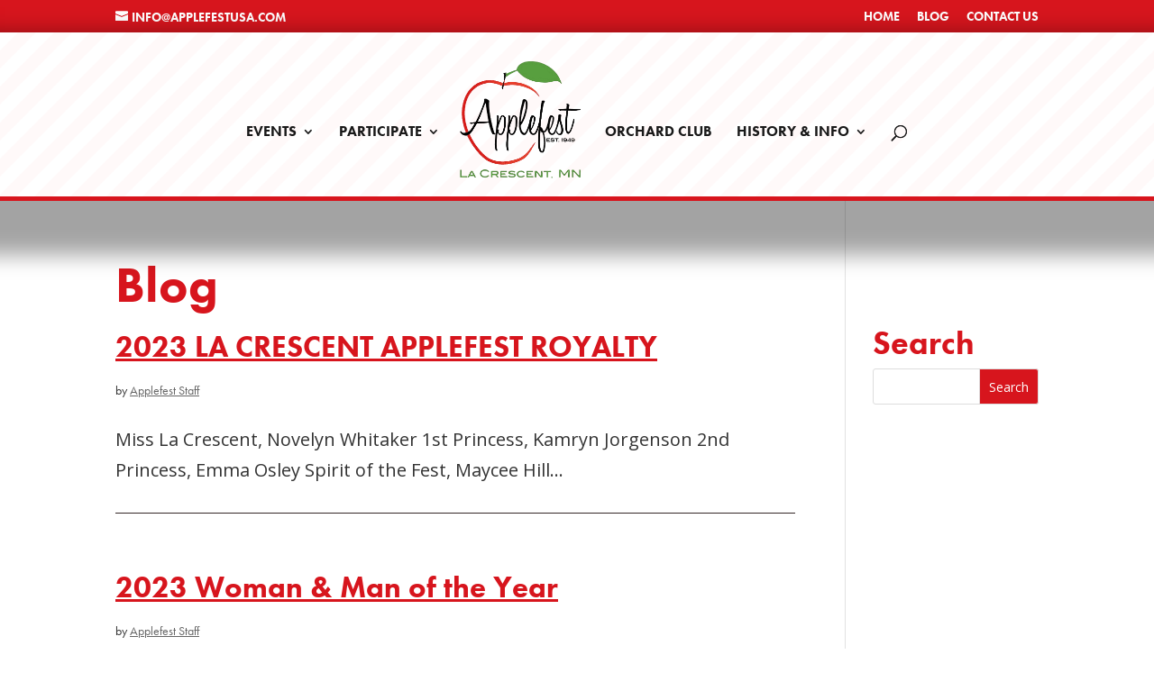

--- FILE ---
content_type: text/css; charset=utf-8
request_url: https://applefestusa.com/wp-content/themes/Bernadot2019/style.css
body_size: 2097
content:
/*
Theme Name: Bernadot 2019
Theme URI: http://bernadot.com
Template: Divi
Author: Scott Bernadot
Author URI: https://bernadot.com
Description: Customized Divi Theme
Version: 1.0.1452619718


Updated: 2016-01-12 17:28:38
*/

@charset "UTF-8";

h1,h2,h3, h4{
font-family: futura-pt, sans-serif !important;
font-weight: 700;
font-style: normal;
}
h1 {font-size: calc(26px + (70 - 30) * ((100vw - 400px) / (1600 - 400)))!important;   line-height: calc(1.3em + (1.5 - 1.2) * ((100vw - 400px)/(1600 - 400)))!important;
}
h2 {font-size: calc(26px + (36 - 26) * ((100vw - 400px) / (1600 - 400)))!important;   line-height: calc(1.3em + (1.5 - 1.2) * ((100vw - 400px)/(1600 - 400)))!important;
}
p, li, a{
font-family: futura-pt, sans-serif !important;
font-style: normal;
}

.threecol ul {
  columns: 3;
  -webkit-columns: 3;
  -moz-columns: 3;
}

h3 {color:#191919!important;font-size:1.5em!important;}

.pbgoverlay .et_parallax_bg:before { background-color: rgba(255, 255, 255, 0.6); content: ""; height: 100%; left: 0; position: absolute; top: 0; width: 100%; }


futura-pt

/* Divider Fix */
/****************************/

.fixdivider .et_pb_image {
       float: none!important; 
       left: 0px!important; 
       position: absolute!Important; 
       right: 0px!important; 
       text-align: center!important; 
z-index:100!important;

} 



/*Whole mobile menu clickable*/
 span.mobile_menu_bar.mobile_menu_bar_toggle {
 width: 100%;
 }
 .mobile_menu_bar:before {
 float: right;
 }

/*---------------Header Texture---------------*/
 

input[type=tel], input[type=email], input.text, input.title, textarea, select {
    padding: 10px;
    border: 1px solid #bbb;
    color: #4e4e4e;
    background-color: #fff;
    font-size: 20px;
}



.contact_btn:hover {
    color: #ffffff!important;
    background-color: #ff00aa!important;
}


body #page-container .et_pb_button_0:hover {color: #ffffff!important;}



#main-header {

background-size: initial;
background-repeat: repeat-x;
 background-image: 
-webkit-box-shadow: 0px 30px 23px 30px rgba(0,0,0,0.36);
-moz-box-shadow: 0px 30px 23px 30px rgba(0,0,0,0.36);
box-shadow: 0px 30px 23px 30px rgba(0,0,0,0.36);

background: linear-gradient(360deg, rgba(255,255,255,1) 0%, rgba(255,255,255,1) 90%, rgba(255,255,255,1) 100%);
border-bottom:5px solid #d7151d;

}
.et_pb_text_inner iframe {border-radius:8px;margin-top:20px;margin-bottom:20px; -webkit-box-shadow: 0px 30px 23px 30px rgba(0,0,0,0.36);-moz-box-shadow: 0px 30px 23px 30px rgba(0,0,0,0.36);
box-shadow: 0px 30px 23px 30px rgba(0,0,0,0.36);
}
.ginput_recaptcha iframe{-webkit-box-shadow: none!important;-moz-box-shadow:  none!important;
box-shadow:  none!important;}
/*YOUTUBE VIDEO SPACING*/
.fluid-width-video-wrapper{margin-bottom:30px!important;}

#main-header:before{
 position: absolute;
 height: 100%;
 width: 100%;
 content: " ";
 background-repeat: repeat;
 z-index: 0;
 top: 0;
 left: 0;background-color: #ffffff;
background-image: url("data:image/svg+xml,%3Csvg width='40' height='40' viewBox='0 0 40 40' xmlns='http://www.w3.org/2000/svg'%3E%3Cg fill='%23ff4e41' fill-opacity='0.03' fill-rule='evenodd'%3E%3Cpath d='M0 40L40 0H20L0 20M40 40V20L20 40'/%3E%3C/g%3E%3C/svg%3E");
}

/*.et_pb_section{background-color:#cfe0c5!important;}
.et_pb_fullwidth_header_container{background-color:rgba(0,0,0,.3);border-radius:10px;}
.et_pb_fullwidth_header_container{background-color:rgba(255,255,255,.8);border-radius:10px;}
*/

.et_pb_fullwidth_header_extended_0 {
    padding-top: 80px;
    width: 100%!important;
    box-shadow: none!important;
}

#hero .et_pb_section_0:before {
   
    background-color: rgba(255,229,174,0.30);

}

.hometextcta a{text-decoration:underline;}

.et_pb_button{
background: rgb(24,16,16)!important;
background: linear-gradient(360deg, rgba(215, 21, 29,1) 0%, rgba(215, 21, 29,1) 90%, rgba(215, 21, 29,1) 100%)!important;
border-bottom:3px solid #fff;
color:#fff!important;
font-decoration:uppercase;
}


blockquote{border-color:#e4a26d!important;}



/*Blurb 9*/


.et_pb_blurb.et_pb_blurb:after {
    opacity: .85 !important;
background:#3a2b2b!important;
}

#page-container .pixie_blurb_9 .et_pb_column_1_3:hover .et_pb_blurb:after {
    opacity: .9!important;
background-color:#c5926e!important;
}

#page-container .pixie_blurb_9 .et_pb_button_module_wrapper .et_pb_button {
    background: none!important;
}
#page-container .pixie_blurb_9 .et_pb_button_module_wrapper .et_pb_button:hover {
    color: #3a2b2b!important;
}

 @media only screen and ( max-width: 780px ) {
#hero .et_pb_button {margin-top: 10px !important;}
.dwd-button-one-animation, .dwd-button-two-animation {
display: block!important;
margin-left:0!important;
margin-right: 0 !important;
}
}


.et_pb_post {
    color: #333333!important;
    border-bottom: 1px solid #332627;
    padding-bottom: 30px;
}

.et_pb_post a{text-decoration:underline!important;}
#logo{margin-bottom:30px;}

body{
background-image: url("data:image/svg+xml,%3Csvg width='40' height='40' viewBox='0 0 40 40' xmlns='http://www.w3.org/2000/svg'%3E%3Cg fill='%23ff4e41' fill-opacity='0.03' fill-rule='evenodd'%3E%3Cpath d='M0 40L40 0H20L0 20M40 40V20L20 40'/%3E%3C/g%3E%3C/svg%3E");
}

#main-content ul {
  list-style-position: inside; 
padding-top:20px; 
}


.et_portfolio_image img, .et_overlay {border-radius:8px; -webkit-box-shadow: 0px 10px 10px 10px rgba(0,0,0,0.36);
-moz-box-shadow: 0px 10px 10px 10px rgba(0,0,0,0.36);
box-shadow: 0px 10px 10px 10px rgba(0,0,0,0.36);}

.dwd-fwe.et_pb_fullwidth_header .et_pb_fullwidth_header_container .header-content a.et_pb_button{margin-top:30px!important;}

#searchsubmit, input.button{
background:#d7151d!important;
padding:10px;
color:#fff!important;
}
input.button:hover{
background:#691d20!important;
}



#top-header #et-info-phone a:hover, 
#top-header #et-info a:hover span#et-info-phone, 
#top-header #et-info a:hover span#et-info-email, 
#top-header #et-info #db-info-text a:hover, 
#top-header .et-social-icon a:hover,
#top-header #et-secondary-nav a:hover { 
	color: #ffffff !important;
	opacity: 1 !important;
}

.et_portfolio_image img {max-height:150px;}

@media (max-width: 980px) {
.et_header_style_split #logo {
    max-height: 100px!important;
}}

@media (max-width: 980px){
.et_pb_row_4col > .et_pb_column.et_pb_column_1_4, .et_pb_row_1-4_1-4_1-2 > .et_pb_column.et_pb_column_1_4, .et_pb_row_1-4_1-4 > .et_pb_column.et_pb_column_1_4 {
    width: 100%;
    margin-right: 0;
margin-bottom:20px;
}}


@media (max-width: 780px){
.threecol ul {
  columns: 2;
  -webkit-columns: 2;
  -moz-columns: 2;
}}

@media (max-width: 380px){
.threecol ul {
  columns: 1;
  -webkit-columns: 1;
  -moz-columns: 1;
}}

.et_pb_toggle_open .et_pb_toggle_title:before {color: #000 !important;}

#main-content a{text-decoration:underline;}

#main-content a.et_pb_button{text-decoration:none;}

#top-menu li ul li a {
font-size: 12px !important;
}

h3.event-title{font-size:12px!important;}

.et_post_meta_wrapper img{display:none;}
.mc-main .time-block {float:left!important;}
h2.event-title{font-size:32px!important;}
span.mc-date{background-color:#d7151d!important;}
span.no-events{background-color:#fff!important;}
.mc-main a{text-decoration:none!important;}
button.mc-text-button {font-size:18px!important;text-decoration:underline;}
h2.my-calendar-month{color:#191919!important;text-align:center!important;font-size:1.4em!important;}

@media only screen and (max-width: 980px) {
.two-columns .et_pb_column {
width: 45%!important;
}
}

@media (max-width: 980px)
.et_pb_row .et_pb_column .et_pb_module:last-child{
margin-bottom:30px!important;
}
}

--- FILE ---
content_type: text/javascript; charset=utf-8
request_url: https://applefestusa.com/wp-content/uploads/wtfdivi/wp_footer.js
body_size: 165
content:
jQuery('#footer-info').html("\u00a9 <span class=\"divibooster_year\"><\/span><script>jQuery(function($){$(\".divibooster_year\").text(new Date().getFullYear());});<\/script> \u00a9 La Crescent Apple Festival Inc. | PO Box 65 La Crescent, MN 55947 | Phone: <a href=\"https:\/\/applefestusa.com\/contact-us\/\">Contact Us<\/a> <br> Website design by <a href=\"https:\/\/bernadot.com\">Bernadot Studios<\/a><br>\r\n<a href=\"https:\/\/bernadot.com\" target=\"_blank\"><img src=\" https:\/\/applefestusa.com\/wp-content\/uploads\/2020\/02\/logo_wht_sm.png\" \/><\/a>");jQuery(function($){});jQuery(function($){$('#et-info-phone').wrap(function(){var num='6084879510';num=num.replace(/[^0-9+]+/g,'-');num=num.replace(/^[-]|[-]$/g,'');return'<a href="tel:'+num+'"></a>';});});